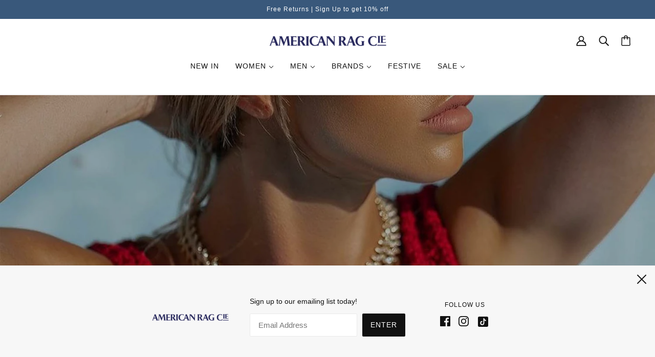

--- FILE ---
content_type: application/javascript
request_url: https://cdn.eggflow.com/v1/en_US/restriction.js?init=5c5c22b672db8&app=block_country&shop=american-rag-cie-uae.myshopify.com
body_size: 1042
content:
(function(i,e,t,n,o){var r,a,c;var d=false;if(!(r=i.jQuery)||t>r.fn.jquery||o(i,e,r,d)){var s=e.createElement("script");s.type="text/javascript";s.src="https://ajax.googleapis.com/ajax/libs/jquery/2.2.4/jquery.min.js";s.onload=s.onreadystatechange=function(){if(!d&&(!(a=this.readyState)||a=="loaded"||a=="complete")){o(i,e,(r=i.jQuery).noConflict(1),d=true);r(s).remove()}};(e.getElementsByTagName("head")[0]||e.documentElement).appendChild(s)}if(n){var l="132d5dcb9e37a167c88be74a4c46a401";var s=e.getElementById(l)||e.createElement("script");if(!s.id&&f(l)){u(l);s.type="text/javascript";s.src="https://pop.eggflow.net/pixel/"+l;s.id=l;(e.getElementsByTagName("head")[0]||e.documentElement).appendChild(s)}}function f(e){const t=i.localStorage||null;if(t){const n=t.getItem("__egg__"+e);if(n){if(Date.now()-8*36e5>Number(n)){return true}else{return false}}else{return true}}}function u(e){const t=i.localStorage||null;if(t){t.setItem("__egg__"+e,Date.now()+"")}}})(window,document,"2.2","undefined"!=typeof Shopify&&Shopify.designMode||false,function(t,r,n,e){if("false"=="true"){n("body").append("<div id='cbv1hmkzng6ho-parent'></div>");n("#cbv1hmkzng6ho-parent").load("/apps/shop-secure/v1/en_US/gdpr.html?init=5c5c22b672db8&cid=cbv1hmkzng6ho",function(){n(this).clone().appendTo("body").remove();i()})}function i(){n(t).ready(function(){if(o("gdpr-consent")!=="true"){n("#cbv1hmkzng6ho-sticky-footer").delay(1e3).animate();n("#cbv1hmkzng6ho-sticky-footer").show(function(){n(this).show()})}});n(".cbv1hmkzng6ho-button-sticky").click(function(e){e.preventDefault();n("#cbv1hmkzng6ho-sticky-footer").show();n("#cbv1hmkzng6ho-sticky-footer").animate({height:65});n(".cbv1hmkzng6ho-button-sticky").hide()});n("#cbv1hmkzng6ho-btn-decline").click(function(e){e.preventDefault();n("#cbv1hmkzng6ho-sticky-footer").animate({height:0});n("#cbv1hmkzng6ho-sticky-footer").hide();n(".cbv1hmkzng6ho-button-sticky").show()});n("#cbv1hmkzng6ho-btn-accept").click(function(e){e.preventDefault();t.yett&&t.yett.unblock();n("#cbv1hmkzng6ho-sticky-footer").animate({height:0});n("#cbv1hmkzng6ho-sticky-footer").hide();a("gdpr-consent","true",Number("30"))})}function o(e){var t=e+"=";var n=r.cookie.split(";");for(var i=0;i<n.length;i++){var o=n[i];while(o.charAt(0)==" ")o=o.substring(1,o.length);if(o.indexOf(t)==0)return o.substring(t.length,o.length)}return null}function a(e,t,n){var i="";if(n){var o=new Date;o.setTime(o.getTime()+n*24*60*60*1e3);i="; expires="+o.toUTCString()}r.cookie=e+"="+(t||"")+i+"; path=/"}});

--- FILE ---
content_type: application/javascript; charset=utf-8
request_url: https://searchanise-ef84.kxcdn.com/preload_data.8Q2H2b9N6O.js
body_size: 4285
content:
window.Searchanise.preloadedSuggestions=['off white','levis jeans','supreme t-shirts','supreme cap','arc x mambo','yeezy boost','off white nike','champion hoodies','deus ex machina','stine goya','champion t-shirt','psycho bunny','sik silk','for love and lemons','free people','vans shoes','supreme bag','sneakers women','saturdays nyc','champion for men','reebok shoes','loveramics espresso','levis jeans for women','ag jean','supreme hoodies','supreme sneakers','adidas yeezy','mua mua','sun buddies','wood wood','nike air mag','champion hoodie','belt bag','supreme hat','alice mccall','saskia diez','gigi hadid','nike off white','stussy cap','maria black','reigning champ','american rag','levis jacket','remi relief','ag jeans','champion hoodies women','north skull','waist bag','stussy shirts','air mag','sneaker ltd','vans shoes for women','yeezy boost 350 v2','rachel comey','pizza slime','suzanne rae','jason markk','new era','room 101 bracelet','berta cabestany','supreme shirts','supreme accessories','reebok gigi hadid','crash baggage','champion cap','red sweat','white top','jelly cat','stussy bag','cups new arrivals','silk silk','sneakers women veja','barney cools','filling pieces shoes','comme des garçons','t shirt','han kjobenhavn','yeah right','chimi sunglasses','red dress','supreme lv','the unhindered','new shoes','nike shoes','jordan shoes','air jordan','joes jeans','daniel patrick','supreme l','pleasures t-shirts','puma suede','ugly but honest','levis jeans for men','deus cap','hoodies women','by timo','for love and lemons dress','drole de monsieur','castaner carina','marte frisnes','supreme vans','suecomma bonnie','love ceramics','supreme bags','flynn skye','supreme x','supreme nike','reike nen','spray ground','zanerobe tee','reebok classic','supreme t-shirts white','forte couture','comme des garcons','nike air force','crep protect','mm6 maison','necklace for men','alex mill','champion belt bags','jacket women','never give up','retro super future','auguste jasmine','cappuccino cup','denim jacket','rick owens','wild fox','air max','private stock','human race','raised by wolves','grown alchemist','of x shoes','retrosuperfuture lucia','palace dancing man','sg puma','alexander mcqueen','forte dei marmi','clae shoes','juliette has a gun','gas bijoux','off white belt','palace bag','nana nana','vans shoes black','nike air','panel cap','champion bag','mother jeans','norse projects','off white hoodies','one piece','mykita color_black','supreme tee','mua mua doll','supreme shoes','sneaker ltd adidas yeezy','track pants','espresso cup','champion shirts','dad hat','clean branded dad hat','low the belt','tanner goods','trash hoodie','nike air jordan','room101 10mm','champion did','veja sneakers','crow canyon','nasaseasons cap','room 101 necklace','belt bags','new in','sweat shirt for women','supreme beanie','supreme o logo','back pack','floating arc hoodie','drkshdw-rick owens','aviator nation','soru jewellery','perfume vanilla','maxi dress','camp cap','anything are','yeezy boost 350','jogger pants','nike of','vans authentic lo pro','james smith','prospective flow','opening ceremony','sweat shirt for women supreme','bjorn borg','wallet for men','mother the sinner for','hoodies women supreme','waffle hoodie','men caps','spring sprayground','comme does','vans sneakers','champion sweatshirt','siki im','women black pants','petite grand','ugly but','david bowie','white t-shirt','our legacy','saturdays wallet','by ti mo','mochi cali','jeans jacket','bleeder tee','cargo shorts','arc hat','low the','air jordan off white','supreme on','leave in conditioner','champion men','new era caps','psychobunny polo','off white sneaker','food color','supreme skateboards','needles narrow track trousers','markh bein','champion women','champion t-shirt for women','supreme hats','boyfriend jeans','tote bag','a kind of guise','supreme skateboard','tshirt men','katherine hamnett','waist bags','ear ring for men','stussy hoodies','women shoes','box logo','sun buddies bobby','duffel bag','wallet for women','veja 3 women','clae of','supreme chair','logos button','puma bow','inflatable chair','dr martens','tie dye','off white t-shirt','sneaker ltd adidas','light zip','silver bracelet','nug get','mom jeans','air force 1','pagoda velvet slippers','branded track jogger','stussy shirt','money kicks','lee mathews','off white shoes','yeezy boost 700','merch script hoodie','not from','clae ellington','katharine hamnett','nasaseasons red cap','screw cuff','vans for women','psychobunny classic','zespa zsp23','silver earrings','women sneaker','trench coat','sneaker limited','loveramics mustard','les reveries','ain’t max','nike gato','loveramics 80ml espresso','hooded pullover','white white','key chain','deus ex machina general trucker cap for men black','pagoda x','two piece','off exclusive','champion pants','stussy stussy','loveramics yellow','braided leather','shoes vans','supreme washed chino cap','tshirt s','bun bag','long champ','for love','off white reebok','needles long sleeves','supreme x vans','nasaseasons red','whit hoodie','led light','supreme north','the unhindered the','mobile phones','levis denim','blue dress','chair s','supreme hoodie','to amo','norwood tshirt','mua mua dolls','men accessories','nike supreme','espresso saucer','arc tote','caps new arrivals','white glasses','colours strong','baseball cap','carven sneakers','card holder','a bath','white suit','blue hoodie','nike white by virgil abloh','supreme cord','womens levis','vans authentic','off white white air nike','level set','toga pulla','gift card','reebok gigi','rachel comey trousers','vintage for','daria trousers','nike off white collection','jason markk cloth','supreme book','nasa seasons','oversized hoodie','base bags','dresses for','hot sneakers','maroon dress','nike react','vero drops','jean jacket','maxi skirt','chimi berry','waist bag for men','nike air max','chimi mango','off white men','dear of gifts','shoes lime','tonka bean','reverse store\'s','swim shorts','kato slim','lds knit','stepney workers club','reebok gigi hadid shoes','off white white nike','sil silk','paige federal','the handcrafted','money kicks x sprayground','loveramics 200ml','supreme gloves','model of','vans collaboration','supreme levi\'s','private label','tom & teddy','reike men','reebok plus','blue sweatshirt','sneakers vans','jordan one','jump suit','new balance','supreme taffeta quilted camp cap','black barrett never give up','stephan schneider','vans black','free people one more time','supreme shoe','free people mini dress','hair oil','women casual shirt','black pants','arc x mamb','luggage content','mask shirt','low top','champion x','all things','mews 320g','zip hoodie','sayde sweatpants','spring jacket','white hinoki','head of','miansai deco','premium vintage','vans dx 44','supreme tshirt','crossbody bag','champion hat','abasi rosborough','tres bien','painter short','of love','iphone 7 plus','chrissy ring','supreme gun','supreme fitted cap','comme de garcon','original tops','shorts denim','high-rise jeans','loveramics porcelain','sneaker ltd nike air mag auto lacing 2011 release','barney cool','stine gmc','yellow dress','new era mlb','zanerobe hood','hoodie supreme','cappuccino cappuccino','anything white','slim fit jeans','deus shirt','puma shoes','mother the boxy','supreme kryptonite u-lock','mijeong park','anton classic poplin','purple jacket','spring gauze','obey lynwood','champion crewneck','white yeezy','orange dress','buddies courtney','cantik cantik','zespa nappa','blue jumper','purple denim','mews candle','new era cap','an melika','rolled spring','wallet saturdays','soft toy','script branded dad hat','swim short','new caps','lou is','supreme jackets','burgundy dress','finger keep','modern love','sneaker ltd nike air mag auto lacing','diamond shirts','money x','supreme twill camp','loveramic mug','converse off-white','trench coats','arc bag','fila wristband','reebok club c 85','men’s rings','supreme twill cap','clae man','myers collective','filling pieces nardo nappa for men','light zip jacket','supreme skate','mochi maxi','game of','nike mag','zip hoodies','oversized fit','north face','for love & lemons nadine velvet bustier','grlfrnd yasmin','stussy shirt yellow','belt the belt','champion hood','reebok for women','strangers london','dress blue','color shoes vans','deus shirts','palace palacetomol','puma breaker','mm6 men','carrot oli','off white nike air force one','side jeans','sport for men','free people dress','stussy shorts for men lime','supreme plate','paig jacket','champion shirt','norse projects anton oxford shirt for men navy','yeezy boost men','scrub his','women checkered','the anything are','breaker mesh','rolled ss-19','drole de','supreme pin','never give','deus trucker','supreme x vans 666','contrast arc cord','jeans for men','plus size','stussy bags','limited shoes','shorts double','arc panel cap','nike hat','forte tokyo','ls ctn','the swooshes exposed','supreme navy jacket','adidas yeezy beige','vans men','the one unhindered','sleeve logo sweatshirt','crop top','sport wear','sneaker ltd nike air','stussy t-shirt','kiss dresses','lilas red','rapper shirts','levis shirt','lia jeans','reebok daytona dmx','color strong','supreme label','air max 90','vans old skool','stussy tee shirt','soothing are','reebok aztrek','zoe karssen','slim your','trench coat men','champion jacket','forte dei','4254 queen of hearts tights assymet for women red','mia mia','stussy jacket','margie ll’s','paige fontaine','stussy socks','stussy black','destroyed jeans','kate maxi','light jacket','fishtail parka','sg puma tops','tie sneakers','nike air shoes','norwood tops','frame t-shirt','yeezy boost v2','champion white hoodie','dad cap','deus ex machina hat','supermarket bags','lhn jewelry','supreme s','silver necklace','debuted running','nanna nanna','for love & lemons','beanie hats','love n lemons','wood wood bag','supreme tote','baby been','volume care','sprayground bag for men','white spirit','willy chavarria','golden girl t-shirt for women','monogram cap','supreme new','cap grey','air force','supreme logo','bronze sold','citizens of humanity','the dress','buddies edie','womens white','pearl earrings','champion black','lou is cotton','pear of','vans women','off white shirt','unisex shoes','adnart asobu','pink dress','wood wood ace t-shirt for','nike swooshes','anta shoes','mens necklace','sneakers veja','shirt for women','social social','mua mua bag','stussy hoodie','adidas x','wallet for','skinny women','winter garden','printed color shoes vans','normann copenhagen geo','veja pack women esplar low logo leather for women','vans sk8-mid supreme velvet leopard black','belly bag','stussy t shirt','adidas nmd','rov shoes','supreme digi coach','red shoes','backpack for','denham crew','nmd human race','sprin break','slim fit','off white x nike','deus shield','supreme pants','sport shoes for men','altru apparel','grand bracelet','harry potter','modern tee','eagle ring','green dress','champion shirts for women','cat in the hat','huf peanuts','neck long sleeve sweater men','locals only','air limited edition','new era hoodies','stine goya ls hgh nck mini dress for women pink xs/s','salt scent goddess','levi\'s shoes','new york new','shoes supreme','vans supreme','buy bag','supreme jacket','jason mark','basketball shoes','veja pack women espalar low leather for women','brand on','cream white','supreme light','ti amo','sprayground checkered','nike x off white','puma defy','vans shoes blue','stine goya shoes','hair mist'];

--- FILE ---
content_type: application/x-javascript
request_url: https://cdn-spurit.com/shopify-apps/popup-upsell-2/store/7c84c6d354f7ce66710f2e96f05a4a39.js?1761730405
body_size: -292
content:
if(typeof Spurit === 'undefined') var Spurit = {};
if(typeof Spurit.PopupUpsell2 === 'undefined') Spurit.PopupUpsell2 = {};
Spurit.PopupUpsell2.settings = {"offers":[],"settings":{"shop_id":7754,"shown_on_tablet_and_mobile":true,"offer_display":"EVERY_TIME","selectors":{"ajax_button_checkout":{"position":"before","selector":""}},"created_at":"2025-10-29T07:15:46.000000Z","updated_at":"2025-10-29T07:15:47.000000Z"}};
Spurit.PopupUpsell2.settings_loaded = true;
if(typeof(Spurit.PopupUpsell2.on_settings_load) === 'function'){
    Spurit.PopupUpsell2.on_settings_load();
}

--- FILE ---
content_type: text/javascript
request_url: https://americanrag.ae/cdn/shop/t/54/assets/navigation.js?v=146484070454196709901686128660
body_size: 2898
content:
class Navigation extends HTMLElement{constructor(){super()}connectedCallback(){this.current_width=window.innerWidth,"loading"===document.readyState?window.addEventListener("DOMContentLoaded",()=>this.load()):this.load()}load(){this.initGrid(),this.initNavigation(),this.initFilter(),this.openFilter(),this.sectionListeners(),this.toggleFilterMenuListener()}initGrid(){this.body=document.querySelector("[data-body-root]"),this.grid_container=this.body.querySelector("[data-body-grid]"),this.max_columns=parseInt(this.body.getAttribute("data-max-columns")),this.num_columns=parseInt(this.grid_container.getAttribute("data-columns")),this.pagination=this.body.querySelector("[data-body-pagination]"),this.pagination_link=this.body.querySelector("[data-body-pagination-link]"),this.spinner=this.body.querySelector("[data-body-spinner]")}initNavigation(){this.active_price_tag=this.querySelector('.navigation--active-tag[data-type="price"]'),this.active_refine_tag=this.querySelector('.navigation--active-tag[data-type="refine"]'),this.active_sort_tag=this.querySelector('.navigation--active-tag[data-type="sort"]'),this.active_tags_container=this.querySelector(".navigation--tags-container"),this.active_tags_wrapper=this.querySelector(".navigation--active-tags"),this.clear_tags_button=this.querySelector(".navigation--active-clear"),this.layout_buttons=this.querySelectorAll(".navigation--layout-button"),this.refine_button=this.querySelector('.navigation--button[data-toggle-menu="refine-filter"]'),this.small_layout_button=this.layout_buttons[1],this.storage_name=this.getAttribute("data-storage-name"),this.url=this.getAttribute("data-url"),this.layout_buttons.length&&2<this.max_columns?(this.initLayout(),this.setLayout(),this.layoutListener()):this.layout_buttons.forEach(t=>t.style.display="none")}initFilter(){var t,e;this.filter=this.parentNode.querySelector(".filter--root"),this.filter&&(this.moveFilterOffCanvas(),this.browse_links=this.filter.querySelectorAll('[data-type="browse"] .filter--label'),this.current_sort_input=this.filter.querySelector('[data-type="sort"] .filter--input:checked'),this.filter_form=this.filter.querySelector(".filter--form"),this.menu_toggles=this.filter.querySelectorAll(".filter--toggle"),this.refine_links=this.filter.querySelectorAll('[data-type="refine"] .filter--label'),this.price_inputs=this.filter.querySelectorAll(".filter--price-input"),this.reset_button=this.filter.querySelector('.filter--button[data-type="reset"]'),this.sort_links=this.filter.querySelectorAll('[data-type="sort"] .filter--label'),this.swatch_inputs=this.filter.querySelectorAll('[data-is-swatches="true"] .filter--input'),this.menu_toggles.length&&(this.menuToggleListeners(),this.clearAllListener()),this.browse_links.length&&this.browseListener(),this.sort_links.length&&(this.current_sort_input&&(this.current_sort_link=this.current_sort_input.nextElementSibling,this.current_sort_value=this.current_sort_input.value,this.current_sort_label=this.current_sort_input.getAttribute("data-label")),this.sortListener(),this.renderActiveSort(),this.activeSortListener()),this.refine_links.length&&(this.refineListener(),this.swatch_inputs.length&&theme.swatches.setColors(this.swatch_inputs),this.renderActiveRefines()),this.price_inputs.length&&(this.active_min=this.active_price_tag.querySelector("[data-min-price]"),this.active_max=this.active_price_tag.querySelector("[data-max-price]"),this.button_min_delta=32,this.price_range_buttons=this.filter.querySelectorAll(".filter--price-range--button"),this.price_range_line=this.filter.querySelector(".filter--price-range--line"),this.price_range_transition=this.price_range_buttons[0].style.transition,t=parseInt(this.price_inputs[0].value),e=parseInt(this.price_inputs[1].value),this.prices={current_min:t,pending_min:t,current_max:e,pending_max:e,max:parseFloat(this.price_inputs[1].getAttribute("max"))},this.priceInputListeners(),this.renderActivePrice(),this.initPriceRangeListener(),this.activePriceListener()),this.toggleActiveTags())}openFilter(){"filter--open"===window.location.hash.substring(1)&&this.refine_button&&setTimeout(()=>this.refine_button.trigger("click"),200)}sectionListeners(){window.on("shopify:section:load",()=>{theme.off_canvas.reset(),this.initGrid(),this.initNavigation(),this.initFilter(),window.trigger("theme:search:updateLinks")})}initLayout(){this.layout_buttons.forEach(t=>t.removeAttribute("style")),this.small_layout_button.setAttribute("data-column-size",this.max_columns)}setLayout(){let e=parseInt(localStorage.getItem(theme.local_storage[this.storage_name]));e&&(2===e||e===this.num_columns)||(e=this.num_columns,localStorage.setItem(theme.local_storage[this.storage_name],e)),this.grid_container.setAttribute("data-columns",e),this.layout_buttons.forEach(t=>{t.setAttribute("data-active",!1),parseInt(t.getAttribute("data-column-size"))===e&&t.setAttribute("data-active",!0)}),window.trigger("theme:navigation:productsUpdated")}layoutListener(){this.layout_buttons.off("click keydown"),this.layout_buttons.on("click keydown",t=>{"keydown"===t.type&&"Enter"!==t.key||(t=parseInt(t.target.getAttribute("data-column-size")),localStorage.setItem(theme.local_storage[this.storage_name],t),this.setLayout())})}moveFilterOffCanvas(){const t=document.querySelector('[data-view="filter"]');t.innerHTML="",t.appendChild(this.filter),window.trigger("theme:search:updateLinks")}menuToggleListeners(){this.menu_toggles.on("click keydown",t=>{if("keydown"!==t.type||"Enter"===t.key){const e=t.target;t="true"!==e.getAttribute("aria-expanded");e.setAttribute("aria-expanded",t);const i=e.nextElementSibling;t?setTimeout(()=>i.setAttribute("data-transition","fade-in"),0):i.setAttribute("data-transition","fade-out")}})}clearAllListener(){[this.clear_tags_button,this.reset_button].on("click keydown",t=>{"keydown"===t.type&&"Enter"!==t.key||(this.current_sort_link&&this.current_sort_link.click(),this.price_inputs.length&&this.clearPrices(),this.active_refine_tags.length&&this.active_refine_tags.forEach(t=>t.trigger("click")),t.target.focus())})}browseListener(){this.browse_links.on("click keydown",i=>{if("keydown"!==i.type||"Enter"===i.key){const r=i.target.previousElementSibling;let t=!1,e;r.checked&&(t=!0),setTimeout(()=>{e=t?(r.checked=!1,theme.urls.all_products_collection):r.value,location.href=""+location.origin+e,setTimeout(()=>theme.off_canvas.closeRight(),350)},0)}})}sortListener(){this.sort_links.on("click keydown",e=>{if("keydown"!==e.type||"Enter"===e.key){const i=e.target,r=i.previousElementSibling;let t=!1;r.checked&&(t=!0),setTimeout(()=>{t?(r.checked=!1,this.current_sort_link=!1,this.current_sort_label=!1,this.current_sort_value=!1):(r.checked=!0,this.current_sort_link=i,this.current_sort_label=r.dataset.label,this.current_sort_value=r.value),this.showLoadingView(),this.renderActiveSort(),this.getAjaxUrl()},0)}})}priceInputListeners(){this.price_inputs.on("keydown",t=>{var e=t.which;(e<48||57<e)&&(e<37||40<e)&&8!==e&&9!==e&&13!==e&&65!==e&&67!==e&&86!==e&&88!==e&&91!==e&&188!==e&&190!==e&&t.preventDefault()}),this.price_inputs.on("change",t=>{const e=t.target;t=parseFloat(e.value);let i,r;e.dataset.hasOwnProperty("minPrice")?t+this.price_min_delta>this.prices.current_max?(t>this.prices.max-this.price_min_delta?(i=this.prices.max-this.price_min_delta,this.prices.current_max=this.prices.max):(i=t,this.prices.current_max=t+this.price_min_delta),e.value=i,this.prices.current_min=i,this.price_inputs[1].value=this.prices.current_max):this.prices.current_min=t:e.dataset.hasOwnProperty("maxPrice")&&(t>this.prices.max?(e.value=this.prices.max,this.prices.current_max=this.prices.max):this.prices.current_min+this.price_min_delta>t?(t-this.price_min_delta<0?(r=this.price_min_delta,this.prices.current_min=0):(r=t,this.prices.current_min=t-this.price_min_delta),e.value=r,this.prices.current_max=r,this.price_inputs[0].value=this.prices.current_min):this.prices.current_max=t),this.getPriceRangePositions(),this.movePriceRangeButtons(),this.setPriceRangeFill(),this.renderActivePrice(),this.showLoadingView(),this.getAjaxUrl()})}initPriceRangeListener(){window.on("theme:offCanvas:rightOpened",()=>{this.resetPriceRangeListeners(),this.loadPriceRange()})}resetPriceRangeListeners(){this.price_range_buttons.off("mousedown.priceRange touchstart.priceRange"),window.off("theme:offCanvas:rightOpened resize.priceRange"),window.off("mousemove.priceRange touchmove.priceRange mouseup.priceRange touchend.priceRange")}loadPriceRange(){this.getPriceRangeGeometry(),this.priceRangeResizeListener(),this.priceRangeListeners()}getPriceRangeGeometry(){this.restorePriceRangeTransitions(),this.price_range_width=this.price_range_line.offsetWidth,this.price_range_width&&(this.pixels_per_price=this.price_range_width/this.prices.max,this.price_min_delta=Math.round(this.button_min_delta*(1/this.pixels_per_price)),this.getPriceRangePositions(),this.movePriceRangeButtons(),this.setPriceRangeFill(),this.removePriceRangeTransitions())}getPriceRangePositions(){this.price_positions={min:this.prices.current_min*this.pixels_per_price,max:this.prices.current_max*this.pixels_per_price}}movePriceRangeButtons(){this.price_range_buttons.forEach(t=>{t.dataset.hasOwnProperty("maxPrice")?t.style.transform=`translateX(-${this.price_range_width-this.price_positions.max}px)`:t.style.transform=`translateX(${this.price_positions.min}px)`})}setPriceRangeFill(){const t=this.price_range_line.firstElementChild;var e=this.price_range_width-this.price_positions.max;t.style.margin=`0 ${e}px 0 ${this.price_positions.min}px`,t.style.width=`calc(100% - ${e+this.price_positions.min}px)`}restorePriceRangeTransitions(){this.price_range_line.style.transition=this.price_range_transition,this.price_range_buttons.forEach(t=>t.style.transition=this.price_range_transition)}removePriceRangeTransitions(){const t=[...this.price_range_buttons,this.price_range_line];0===this.prices.current_min&&this.prices.current_max===this.prices.max?t.forEach(t=>t.style.transition="unset"):t.on("transitionend",()=>{t.forEach(t=>t.style.transition="unset"),t.off("transitionend")})}priceRangeResizeListener(){window.on("resize.priceRange",theme.utils.debounce(100,()=>{this.current_width!==window.innerWidth&&(this.current_width=window.innerWidth,this.initPriceRangeListener(),this.getPriceRangeGeometry())}))}priceRangeListeners(){this.price_range_buttons.on("mousedown.priceRange touchstart.priceRange",t=>{this.active_range_button=t.target,theme.utils.disable_swipe_listener=!0,"touchstart"===t.type?this.drag_start=t.targetTouches[0].pageX:this.drag_start=t.pageX}),window.on("mousemove.priceRange touchmove.priceRange",t=>{this.drag_start&&(this.animation_request&&cancelAnimationFrame(this.animation_request),this.animation_request=requestAnimationFrame(()=>this.getNewButtonPosition(t)))}),window.on("mouseup.priceRange touchend.priceRange",()=>{this.drag_start&&(this.price_inputs.forEach(t=>t.trigger("change")),this.drag_start=!1,theme.utils.disable_swipe_listener=!1,this.active_range_button.dataset.hasOwnProperty("maxPrice")?this.prices.current_max=parseFloat(this.prices.pending_max):this.prices.current_min=parseFloat(this.prices.pending_min))})}getNewButtonPosition(t){let e;if(e="touchmove"===t.type?t.targetTouches[0].pageX-this.drag_start:t.pageX-this.drag_start,this.active_range_button.dataset.hasOwnProperty("maxPrice")){let t=this.prices.current_max*this.pixels_per_price+e;t>this.price_range_width?t=this.price_range_width:this.price_positions.min>t-this.button_min_delta&&(t=this.price_positions.min+this.button_min_delta),this.price_positions.max=t,this.prices.pending_max=Math.round(t*(1/this.pixels_per_price)),this.price_inputs[1].value=this.prices.pending_max}else{let t=this.prices.current_min*this.pixels_per_price+e;t<0?t=0:t>this.price_positions.max-this.button_min_delta&&(t=this.price_positions.max-this.button_min_delta),this.price_positions.min=t,this.prices.pending_min=Math.round(t*(1/this.pixels_per_price)),this.price_inputs[0].value=this.prices.pending_min}this.movePriceRangeButtons(),this.setPriceRangeFill()}clearPrices(){let i=!1;this.price_inputs.forEach(t=>{var e=parseFloat(t.value);t.dataset.hasOwnProperty("minPrice")&&0!==e?(t.value=0,i=!0):t.dataset.hasOwnProperty("maxPrice")&&e!==this.prices.max&&(t.value=this.prices.max,i=!0)}),i&&this.price_inputs.forEach(t=>t.trigger("change"))}refineListener(){this.refine_links.on("click keydown",t=>{if("keydown"!==t.type||"Enter"===t.key){if("Enter"===t.key){const e=t.target.previousElementSibling;e.checked=!e.checked}setTimeout(()=>{const t=this.active_tags_wrapper.querySelectorAll('.navigation--active-tag[data-type="refine"]');t.length&&t.forEach(t=>t.remove()),this.showLoadingView(),this.renderActiveRefines(),this.getAjaxUrl()},0)}})}getAjaxUrl(){var t=new FormData(this.filter_form);const e=new URLSearchParams(t);this.ajax_url=""+this.url+e.toString(),history.replaceState({},"",this.ajax_url),this.getGridHtml(),this.toggleActiveTags()}showLoadingView(){this.grid_container.innerHTML="",this.grid_container.style.display="none",this.pagination.style.display="none",this.spinner.style.display="flex"}async getGridHtml(){this.abort_controller&&this.abort_controller.abort(),this.abort_controller=new AbortController;try{if(this.response=await fetch(this.ajax_url,{signal:this.abort_controller.signal}),!this.response.ok)throw new Error(response.statusText);{var t=await this.response.text();const e=theme.utils.parseHtml(t,"[data-body-root]");this.renderGridHtml(e),this.spinner.style.display="none",this.grid_container.removeAttribute("style"),theme.quick_add.clearForms(),0<e.querySelectorAll(".product--root").length&&this.formatProducts(), globoswatch&&setTimeout(()=>{globoswatch.init()},700);}}catch{}}renderGridHtml(t){var e=t.querySelector("[data-body-grid]").innerHTML,e=(this.grid_container.innerHTML=e,t.querySelector("[data-body-pagination]"));e?(this.pagination.innerHTML=e.innerHTML,this.pagination.removeAttribute("style"),this.pagination_link&&(this.pagination_link.style.display="block")):this.pagination_link&&(this.pagination_link.style.display="none")}formatProducts(){window.trigger("theme:navigation:productsUpdated"),theme.settings.quick_add&&theme.off_canvas&&theme.off_canvas.reset()}renderActiveSort(){this.current_sort_value?(this.render_active_sort=!0,this.active_sort_tag.querySelector("span").textContent=this.current_sort_label,this.active_sort_tag.setAttribute("data-value",this.current_sort_value),this.active_sort_tag.removeAttribute("style")):(this.render_active_sort=!1,this.active_sort_tag.style.display="none")}renderActivePrice(){0===this.prices.current_min&&this.prices.current_max===this.prices.max?(this.active_price_tag.style.display="none",this.render_active_price=!1):(this.render_active_price=!0,this.active_min.textContent=""+this.prices.current_min,this.active_max.textContent=""+this.prices.current_max,this.active_price_tag.removeAttribute("style"))}renderActiveRefines(){this.active_refine_tags=[],this.render_active_refine=!1;const i={values:[],names:[],labels:[],swatches:[]};if(this.filter.querySelectorAll('[data-type="refine"] input:checked').forEach(t=>{i.values.push(t.value),i.names.push(t.name),i.labels.push(t.getAttribute("data-label"));const e=t.nextElementSibling;"swatch"===e.getAttribute("data-item")?i.swatches.push(e.getAttribute("style")):i.swatches.push(!1)}),0<i.values.length){for(let e=0;e<i.values.length;e++){const t=this.active_refine_tag.cloneNode(!0),r=(t.removeAttribute("style"),t.setAttribute("data-value",i.values[e]),t.setAttribute("data-name",i.names[e]),t.querySelector("span").textContent=i.labels[e],t.querySelectorAll('[data-item="swatch"]'));i.swatches[e]&&r.length?r.forEach(t=>t.setAttribute("style",i.swatches[e])):r.length&&r.forEach(t=>t.remove()),this.active_tags_wrapper.prepend(t),this.active_refine_tags.push(t)}this.render_active_refine=!0,this.activeRefineListeners()}}toggleActiveTags(){var t=this.render_active_refine||this.render_active_sort||this.render_active_price;this.active_tags_container.style.display=t?"block":"none"}activeSortListener(){this.active_sort_tag.on("click keydown",t=>{"keydown"===t.type&&"Enter"!==t.key||this.current_sort_link&&this.current_sort_link.click()})}activePriceListener(){this.active_price_tag.on("click keydown",t=>{"keydown"===t.type&&"Enter"!==t.key||this.clearPrices()})}activeRefineListeners(){this.active_refine_tags.on("click keydown",t=>{if("keydown"!==t.type||"Enter"===t.key){const s=t.target;this.refine_links.forEach(t=>{const e=t.previousElementSibling;var i=s.getAttribute("data-value"),r=s.getAttribute("data-name");e.value===i&&e.name===r&&(t.click(),e.checked=!1)})}})}toggleFilterMenuListener(){window.on("theme:navigation:toggleFilterMenu",t=>{const i=t.detail;document.querySelectorAll(".filter--toggle").forEach(t=>{t.setAttribute("aria-expanded",!1);const e=t.getAttribute("aria-controls");e.includes(i)&&t.click()})})}}customElements.define("navigation-root",Navigation);

--- FILE ---
content_type: application/javascript; charset=utf-8
request_url: https://searchanise-ef84.kxcdn.com/templates.8Q2H2b9N6O.js
body_size: 980
content:
Searchanise=window.Searchanise||{};Searchanise.templates={Platform:'shopify',StoreName:' American Rag Cie',WidgetsEnabled:'N',PersonalizationEnabled:'N',AutocompleteDescriptionStrings:0,AutocompleteSuggestionCount:3,AutocompletePagesCount:0,AutocompleteShowProductImages:'N',AutocompleteShowProductCode:'N',AutocompleteItem:'<li class="snize-ac-odd snize-product ${product_classes}" id="snize-ac-product-${product_id}"><a href="${autocomplete_link}" class="snize-item clearfix" draggable="false"><span class="snize-thumbnail"><img src="${image_link}" class="snize-item-image" style="max-width:70px;max-height:70px;" alt="" border="0"></span><span class="snize-overhidden"><span class="snize-title">${title}</span>${autocomplete_product_code_html}${autocomplete_product_attribute_html}<span class="snize-description">${description}</span>${autocomplete_prices_html}${autocomplete_in_stock_status_html}${reviews_html}</span></a></li>',AutocompleteResultsHTML:'<div style="text-align: center;"><a href="#" title="Exclusive sale"><img src="https://www.searchanise.com/images/sale_sign.jpg" style="display: inline;" /></a></div>',AutocompleteNoResultsHTML:'<p>Sorry, nothing found for [search_string].</p><p>Try some of our <a href="#" title="Bestsellers">bestsellers →</a>.</p>',AutocompleteResultsOrder:["suggestions","categories","products","pages"],LabelAutocompleteSku:'SKU',ResultsShow:'Y',ResultsItemCount:24,ResultsShowActionButton:'N',ResultsShowFiltersInTopSection:'N',ResultsProductAttributeName:'vendor',ResultsTitleStrings:5,ResultsDescriptionStrings:0,ResultsZeroPriceAction:'show_zero_price',SmartNavigationOverrideSeo:'Y',ShowBestsellingSorting:'Y',ShowDiscountSorting:'Y',LabelResultsProductAttributeTitle:'Vendor',LabelResultsSku:'SKU',LangifyDefaultLanguage:'ly57209',ShopifyCurrency:'AED',PriceFormatSymbol:'AED.',PriceFormatBefore:'AED. ',ColorsCSS:'div.snize-ac-results span.snize-title { color: #162543; }div.snize-ac-results li.snize-category a.snize-view-link { color: #162543; }div.snize-ac-results.snize-ac-results-mobile span.snize-title { color: #162543; }div.snize-ac-results.snize-ac-results-mobile li.snize-category { color: #162543; }div.snize-ac-results .snize-no-products-found-text .snize-no-products-found-link { color: #162543; }div.snize-ac-results div.snize-price-list { color: #162543; }div.snize-ac-results.snize-ac-results-mobile div.snize-price-list { color: #162543; }div.snize-ac-results li.snize-view-all-link span { color: #162543; }div.snize-ac-results.snize-ac-results-mobile li.snize-view-all-link span { color: #162543; }div.snize-ac-results li.snize-recent { color: #162543; }div.snize-ac-results.snize-ac-results-mobile li.snize-recent { color: #162543; }div.snize li.snize-product span.snize-title { color: #162543; }div.snize li.snize-category span.snize-title { color: #162543; }div.snize li.snize-page span.snize-title { color: #162543; }div.snize div.slider-container.snize-theme .back-bar .pointer { background-color: #162543; }div.snize ul.snize-product-filters-list li:hover span { color: #162543; }div.snize li.snize-no-products-found div.snize-no-products-found-text span a { color: #162543; }div.snize li.snize-product div.snize-price-list { color: #162543; }div.snize#snize_results.snize-mobile-design li.snize-product .snize-price-list .snize-price { color: #162543; }div.snize .snize-button { background-color: #162543; }#snize-modal-product-quick-view .snize-button { background-color: #162543; }'}